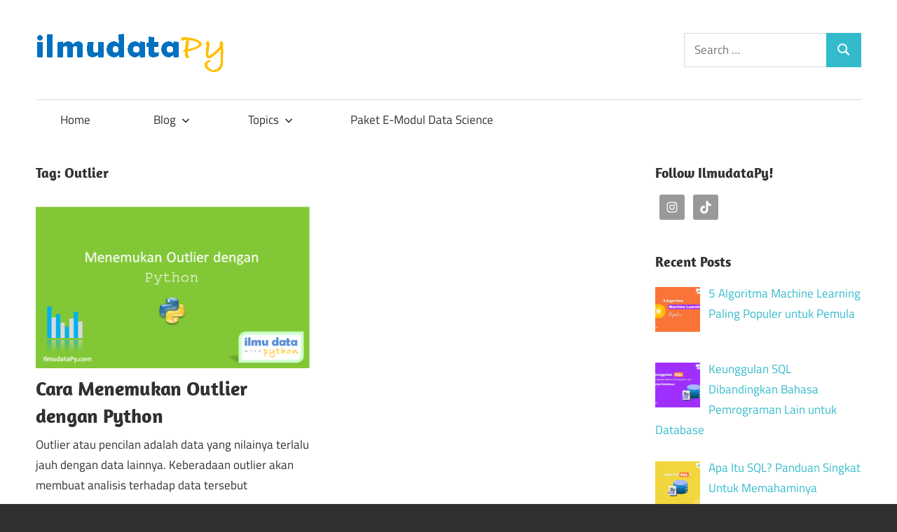

--- FILE ---
content_type: text/html; charset=UTF-8
request_url: https://ilmudatapy.com/tag/outlier/?amp=1
body_size: 14417
content:
<!DOCTYPE html>
<html lang="id-ID">

<head>
<meta charset="UTF-8">
<meta name="viewport" content="width=device-width, initial-scale=1">
<link rel="profile" href="http://gmpg.org/xfn/11">
<link rel="pingback" href="https://ilmudatapy.com/xmlrpc.php">

<meta name='robots' content='index, follow, max-image-preview:large, max-snippet:-1, max-video-preview:-1' />

	<!-- This site is optimized with the Yoast SEO plugin v19.13 - https://yoast.com/wordpress/plugins/seo/ -->
	<title>Outlier Arsip - IlmudataPy</title>
	<link rel="canonical" href="https://ilmudatapy.com/tag/outlier/" />
	<meta property="og:locale" content="id_ID" />
	<meta property="og:type" content="article" />
	<meta property="og:title" content="Outlier Arsip - IlmudataPy" />
	<meta property="og:url" content="https://ilmudatapy.com/tag/outlier/" />
	<meta property="og:site_name" content="IlmudataPy" />
	<meta name="twitter:card" content="summary_large_image" />
	<script type="application/ld+json" class="yoast-schema-graph">{"@context":"https://schema.org","@graph":[{"@type":"CollectionPage","@id":"https://ilmudatapy.com/tag/outlier/","url":"https://ilmudatapy.com/tag/outlier/","name":"Outlier Arsip - IlmudataPy","isPartOf":{"@id":"https://ilmudatapy.com/#website"},"primaryImageOfPage":{"@id":"https://ilmudatapy.com/tag/outlier/#primaryimage"},"image":{"@id":"https://ilmudatapy.com/tag/outlier/#primaryimage"},"thumbnailUrl":"https://ilmudatapy.com/wp-content/uploads/2021/08/menemukan-outlier-dengan-python.png","breadcrumb":{"@id":"https://ilmudatapy.com/tag/outlier/#breadcrumb"},"inLanguage":"id-ID"},{"@type":"ImageObject","inLanguage":"id-ID","@id":"https://ilmudatapy.com/tag/outlier/#primaryimage","url":"https://ilmudatapy.com/wp-content/uploads/2021/08/menemukan-outlier-dengan-python.png","contentUrl":"https://ilmudatapy.com/wp-content/uploads/2021/08/menemukan-outlier-dengan-python.png","width":816,"height":481},{"@type":"BreadcrumbList","@id":"https://ilmudatapy.com/tag/outlier/#breadcrumb","itemListElement":[{"@type":"ListItem","position":1,"name":"Beranda","item":"https://ilmudatapy.com/"},{"@type":"ListItem","position":2,"name":"Outlier"}]},{"@type":"WebSite","@id":"https://ilmudatapy.com/#website","url":"https://ilmudatapy.com/","name":"IlmudataPy","description":"Belajar Ilmu Data dengan Python","publisher":{"@id":"https://ilmudatapy.com/#organization"},"potentialAction":[{"@type":"SearchAction","target":{"@type":"EntryPoint","urlTemplate":"https://ilmudatapy.com/?s={search_term_string}"},"query-input":"required name=search_term_string"}],"inLanguage":"id-ID"},{"@type":"Organization","@id":"https://ilmudatapy.com/#organization","name":"IlmudataPy","url":"https://ilmudatapy.com/","logo":{"@type":"ImageObject","inLanguage":"id-ID","@id":"https://ilmudatapy.com/#/schema/logo/image/","url":"https://ilmudatapy.com/wp-content/uploads/2020/08/cropped-my-logo-17-1.png","contentUrl":"https://ilmudatapy.com/wp-content/uploads/2020/08/cropped-my-logo-17-1.png","width":279,"height":65,"caption":"IlmudataPy"},"image":{"@id":"https://ilmudatapy.com/#/schema/logo/image/"}}]}</script>
	<!-- / Yoast SEO plugin. -->


<link rel='dns-prefetch' href='//static.addtoany.com' />
<link rel='dns-prefetch' href='//platform-api.sharethis.com' />
<link rel='dns-prefetch' href='//www.googletagmanager.com' />
<link rel='dns-prefetch' href='//s.w.org' />
<link rel='dns-prefetch' href='//pagead2.googlesyndication.com' />
<link rel="alternate" type="application/rss+xml" title="IlmudataPy &raquo; Feed" href="https://ilmudatapy.com/feed/" />
<link rel="alternate" type="application/rss+xml" title="IlmudataPy &raquo; Umpan Komentar" href="https://ilmudatapy.com/comments/feed/" />
<link rel="alternate" type="application/rss+xml" title="IlmudataPy &raquo; Outlier Umpan Tag" href="https://ilmudatapy.com/tag/outlier/feed/" />
<script type="text/javascript">
window._wpemojiSettings = {"baseUrl":"https:\/\/s.w.org\/images\/core\/emoji\/13.1.0\/72x72\/","ext":".png","svgUrl":"https:\/\/s.w.org\/images\/core\/emoji\/13.1.0\/svg\/","svgExt":".svg","source":{"concatemoji":"https:\/\/ilmudatapy.com\/wp-includes\/js\/wp-emoji-release.min.js?ver=5.9.12"}};
/*! This file is auto-generated */
!function(e,a,t){var n,r,o,i=a.createElement("canvas"),p=i.getContext&&i.getContext("2d");function s(e,t){var a=String.fromCharCode;p.clearRect(0,0,i.width,i.height),p.fillText(a.apply(this,e),0,0);e=i.toDataURL();return p.clearRect(0,0,i.width,i.height),p.fillText(a.apply(this,t),0,0),e===i.toDataURL()}function c(e){var t=a.createElement("script");t.src=e,t.defer=t.type="text/javascript",a.getElementsByTagName("head")[0].appendChild(t)}for(o=Array("flag","emoji"),t.supports={everything:!0,everythingExceptFlag:!0},r=0;r<o.length;r++)t.supports[o[r]]=function(e){if(!p||!p.fillText)return!1;switch(p.textBaseline="top",p.font="600 32px Arial",e){case"flag":return s([127987,65039,8205,9895,65039],[127987,65039,8203,9895,65039])?!1:!s([55356,56826,55356,56819],[55356,56826,8203,55356,56819])&&!s([55356,57332,56128,56423,56128,56418,56128,56421,56128,56430,56128,56423,56128,56447],[55356,57332,8203,56128,56423,8203,56128,56418,8203,56128,56421,8203,56128,56430,8203,56128,56423,8203,56128,56447]);case"emoji":return!s([10084,65039,8205,55357,56613],[10084,65039,8203,55357,56613])}return!1}(o[r]),t.supports.everything=t.supports.everything&&t.supports[o[r]],"flag"!==o[r]&&(t.supports.everythingExceptFlag=t.supports.everythingExceptFlag&&t.supports[o[r]]);t.supports.everythingExceptFlag=t.supports.everythingExceptFlag&&!t.supports.flag,t.DOMReady=!1,t.readyCallback=function(){t.DOMReady=!0},t.supports.everything||(n=function(){t.readyCallback()},a.addEventListener?(a.addEventListener("DOMContentLoaded",n,!1),e.addEventListener("load",n,!1)):(e.attachEvent("onload",n),a.attachEvent("onreadystatechange",function(){"complete"===a.readyState&&t.readyCallback()})),(n=t.source||{}).concatemoji?c(n.concatemoji):n.wpemoji&&n.twemoji&&(c(n.twemoji),c(n.wpemoji)))}(window,document,window._wpemojiSettings);
</script>
<style type="text/css">
img.wp-smiley,
img.emoji {
	display: inline !important;
	border: none !important;
	box-shadow: none !important;
	height: 1em !important;
	width: 1em !important;
	margin: 0 0.07em !important;
	vertical-align: -0.1em !important;
	background: none !important;
	padding: 0 !important;
}
</style>
	<link rel='stylesheet' id='maxwell-theme-fonts-css'  href='https://ilmudatapy.com/wp-content/fonts/b2c0d15df8916f4ec613e791ad4fdedf.css?ver=20201110' type='text/css' media='all' />
<link rel='stylesheet' id='wp-block-library-css'  href='https://ilmudatapy.com/wp-includes/css/dist/block-library/style.min.css?ver=5.9.12' type='text/css' media='all' />
<style id='global-styles-inline-css' type='text/css'>
body{--wp--preset--color--black: #000000;--wp--preset--color--cyan-bluish-gray: #abb8c3;--wp--preset--color--white: #ffffff;--wp--preset--color--pale-pink: #f78da7;--wp--preset--color--vivid-red: #cf2e2e;--wp--preset--color--luminous-vivid-orange: #ff6900;--wp--preset--color--luminous-vivid-amber: #fcb900;--wp--preset--color--light-green-cyan: #7bdcb5;--wp--preset--color--vivid-green-cyan: #00d084;--wp--preset--color--pale-cyan-blue: #8ed1fc;--wp--preset--color--vivid-cyan-blue: #0693e3;--wp--preset--color--vivid-purple: #9b51e0;--wp--preset--color--primary: #33bbcc;--wp--preset--color--secondary: #008899;--wp--preset--color--tertiary: #005566;--wp--preset--color--accent: #cc3833;--wp--preset--color--highlight: #009912;--wp--preset--color--light-gray: #f0f0f0;--wp--preset--color--gray: #999999;--wp--preset--color--dark-gray: #303030;--wp--preset--gradient--vivid-cyan-blue-to-vivid-purple: linear-gradient(135deg,rgba(6,147,227,1) 0%,rgb(155,81,224) 100%);--wp--preset--gradient--light-green-cyan-to-vivid-green-cyan: linear-gradient(135deg,rgb(122,220,180) 0%,rgb(0,208,130) 100%);--wp--preset--gradient--luminous-vivid-amber-to-luminous-vivid-orange: linear-gradient(135deg,rgba(252,185,0,1) 0%,rgba(255,105,0,1) 100%);--wp--preset--gradient--luminous-vivid-orange-to-vivid-red: linear-gradient(135deg,rgba(255,105,0,1) 0%,rgb(207,46,46) 100%);--wp--preset--gradient--very-light-gray-to-cyan-bluish-gray: linear-gradient(135deg,rgb(238,238,238) 0%,rgb(169,184,195) 100%);--wp--preset--gradient--cool-to-warm-spectrum: linear-gradient(135deg,rgb(74,234,220) 0%,rgb(151,120,209) 20%,rgb(207,42,186) 40%,rgb(238,44,130) 60%,rgb(251,105,98) 80%,rgb(254,248,76) 100%);--wp--preset--gradient--blush-light-purple: linear-gradient(135deg,rgb(255,206,236) 0%,rgb(152,150,240) 100%);--wp--preset--gradient--blush-bordeaux: linear-gradient(135deg,rgb(254,205,165) 0%,rgb(254,45,45) 50%,rgb(107,0,62) 100%);--wp--preset--gradient--luminous-dusk: linear-gradient(135deg,rgb(255,203,112) 0%,rgb(199,81,192) 50%,rgb(65,88,208) 100%);--wp--preset--gradient--pale-ocean: linear-gradient(135deg,rgb(255,245,203) 0%,rgb(182,227,212) 50%,rgb(51,167,181) 100%);--wp--preset--gradient--electric-grass: linear-gradient(135deg,rgb(202,248,128) 0%,rgb(113,206,126) 100%);--wp--preset--gradient--midnight: linear-gradient(135deg,rgb(2,3,129) 0%,rgb(40,116,252) 100%);--wp--preset--duotone--dark-grayscale: url('#wp-duotone-dark-grayscale');--wp--preset--duotone--grayscale: url('#wp-duotone-grayscale');--wp--preset--duotone--purple-yellow: url('#wp-duotone-purple-yellow');--wp--preset--duotone--blue-red: url('#wp-duotone-blue-red');--wp--preset--duotone--midnight: url('#wp-duotone-midnight');--wp--preset--duotone--magenta-yellow: url('#wp-duotone-magenta-yellow');--wp--preset--duotone--purple-green: url('#wp-duotone-purple-green');--wp--preset--duotone--blue-orange: url('#wp-duotone-blue-orange');--wp--preset--font-size--small: 13px;--wp--preset--font-size--medium: 20px;--wp--preset--font-size--large: 36px;--wp--preset--font-size--x-large: 42px;}.has-black-color{color: var(--wp--preset--color--black) !important;}.has-cyan-bluish-gray-color{color: var(--wp--preset--color--cyan-bluish-gray) !important;}.has-white-color{color: var(--wp--preset--color--white) !important;}.has-pale-pink-color{color: var(--wp--preset--color--pale-pink) !important;}.has-vivid-red-color{color: var(--wp--preset--color--vivid-red) !important;}.has-luminous-vivid-orange-color{color: var(--wp--preset--color--luminous-vivid-orange) !important;}.has-luminous-vivid-amber-color{color: var(--wp--preset--color--luminous-vivid-amber) !important;}.has-light-green-cyan-color{color: var(--wp--preset--color--light-green-cyan) !important;}.has-vivid-green-cyan-color{color: var(--wp--preset--color--vivid-green-cyan) !important;}.has-pale-cyan-blue-color{color: var(--wp--preset--color--pale-cyan-blue) !important;}.has-vivid-cyan-blue-color{color: var(--wp--preset--color--vivid-cyan-blue) !important;}.has-vivid-purple-color{color: var(--wp--preset--color--vivid-purple) !important;}.has-black-background-color{background-color: var(--wp--preset--color--black) !important;}.has-cyan-bluish-gray-background-color{background-color: var(--wp--preset--color--cyan-bluish-gray) !important;}.has-white-background-color{background-color: var(--wp--preset--color--white) !important;}.has-pale-pink-background-color{background-color: var(--wp--preset--color--pale-pink) !important;}.has-vivid-red-background-color{background-color: var(--wp--preset--color--vivid-red) !important;}.has-luminous-vivid-orange-background-color{background-color: var(--wp--preset--color--luminous-vivid-orange) !important;}.has-luminous-vivid-amber-background-color{background-color: var(--wp--preset--color--luminous-vivid-amber) !important;}.has-light-green-cyan-background-color{background-color: var(--wp--preset--color--light-green-cyan) !important;}.has-vivid-green-cyan-background-color{background-color: var(--wp--preset--color--vivid-green-cyan) !important;}.has-pale-cyan-blue-background-color{background-color: var(--wp--preset--color--pale-cyan-blue) !important;}.has-vivid-cyan-blue-background-color{background-color: var(--wp--preset--color--vivid-cyan-blue) !important;}.has-vivid-purple-background-color{background-color: var(--wp--preset--color--vivid-purple) !important;}.has-black-border-color{border-color: var(--wp--preset--color--black) !important;}.has-cyan-bluish-gray-border-color{border-color: var(--wp--preset--color--cyan-bluish-gray) !important;}.has-white-border-color{border-color: var(--wp--preset--color--white) !important;}.has-pale-pink-border-color{border-color: var(--wp--preset--color--pale-pink) !important;}.has-vivid-red-border-color{border-color: var(--wp--preset--color--vivid-red) !important;}.has-luminous-vivid-orange-border-color{border-color: var(--wp--preset--color--luminous-vivid-orange) !important;}.has-luminous-vivid-amber-border-color{border-color: var(--wp--preset--color--luminous-vivid-amber) !important;}.has-light-green-cyan-border-color{border-color: var(--wp--preset--color--light-green-cyan) !important;}.has-vivid-green-cyan-border-color{border-color: var(--wp--preset--color--vivid-green-cyan) !important;}.has-pale-cyan-blue-border-color{border-color: var(--wp--preset--color--pale-cyan-blue) !important;}.has-vivid-cyan-blue-border-color{border-color: var(--wp--preset--color--vivid-cyan-blue) !important;}.has-vivid-purple-border-color{border-color: var(--wp--preset--color--vivid-purple) !important;}.has-vivid-cyan-blue-to-vivid-purple-gradient-background{background: var(--wp--preset--gradient--vivid-cyan-blue-to-vivid-purple) !important;}.has-light-green-cyan-to-vivid-green-cyan-gradient-background{background: var(--wp--preset--gradient--light-green-cyan-to-vivid-green-cyan) !important;}.has-luminous-vivid-amber-to-luminous-vivid-orange-gradient-background{background: var(--wp--preset--gradient--luminous-vivid-amber-to-luminous-vivid-orange) !important;}.has-luminous-vivid-orange-to-vivid-red-gradient-background{background: var(--wp--preset--gradient--luminous-vivid-orange-to-vivid-red) !important;}.has-very-light-gray-to-cyan-bluish-gray-gradient-background{background: var(--wp--preset--gradient--very-light-gray-to-cyan-bluish-gray) !important;}.has-cool-to-warm-spectrum-gradient-background{background: var(--wp--preset--gradient--cool-to-warm-spectrum) !important;}.has-blush-light-purple-gradient-background{background: var(--wp--preset--gradient--blush-light-purple) !important;}.has-blush-bordeaux-gradient-background{background: var(--wp--preset--gradient--blush-bordeaux) !important;}.has-luminous-dusk-gradient-background{background: var(--wp--preset--gradient--luminous-dusk) !important;}.has-pale-ocean-gradient-background{background: var(--wp--preset--gradient--pale-ocean) !important;}.has-electric-grass-gradient-background{background: var(--wp--preset--gradient--electric-grass) !important;}.has-midnight-gradient-background{background: var(--wp--preset--gradient--midnight) !important;}.has-small-font-size{font-size: var(--wp--preset--font-size--small) !important;}.has-medium-font-size{font-size: var(--wp--preset--font-size--medium) !important;}.has-large-font-size{font-size: var(--wp--preset--font-size--large) !important;}.has-x-large-font-size{font-size: var(--wp--preset--font-size--x-large) !important;}
</style>
<link rel='stylesheet' id='dashicons-css'  href='https://ilmudatapy.com/wp-includes/css/dashicons.min.css?ver=5.9.12' type='text/css' media='all' />
<link rel='stylesheet' id='post-views-counter-frontend-css'  href='https://ilmudatapy.com/wp-content/plugins/post-views-counter/css/frontend.css?ver=1.3.10' type='text/css' media='all' />
<link rel='stylesheet' id='spacexchimp_p005-bootstrap-tooltip-css-css'  href='https://ilmudatapy.com/wp-content/plugins/social-media-buttons-toolbar/inc/lib/bootstrap-tooltip/bootstrap-tooltip.css?ver=4.73' type='text/css' media='all' />
<link rel='stylesheet' id='spacexchimp_p005-frontend-css-css'  href='https://ilmudatapy.com/wp-content/plugins/social-media-buttons-toolbar/inc/css/frontend.css?ver=4.73' type='text/css' media='all' />
<style id='spacexchimp_p005-frontend-css-inline-css' type='text/css'>

                    .sxc-follow-buttons {
                        text-align: center !important;
                    }
                    .sxc-follow-buttons .sxc-follow-button,
                    .sxc-follow-buttons .sxc-follow-button a,
                    .sxc-follow-buttons .sxc-follow-button a img {
                        width: 64px !important;
                        height: 64px !important;
                    }
                    .sxc-follow-buttons .sxc-follow-button {
                        margin: 5px !important;
                    }
                  
</style>
<link rel='stylesheet' id='wordpress-popular-posts-css-css'  href='https://ilmudatapy.com/wp-content/plugins/wordpress-popular-posts/assets/css/wpp.css?ver=5.5.1' type='text/css' media='all' />
<link rel='stylesheet' id='maxwell-stylesheet-css'  href='https://ilmudatapy.com/wp-content/themes/maxwell/style.css?ver=2.3.5' type='text/css' media='all' />
<style id='maxwell-stylesheet-inline-css' type='text/css'>
.site-title, .site-description { position: absolute; clip: rect(1px, 1px, 1px, 1px); width: 1px; height: 1px; overflow: hidden; }
</style>
<link rel='stylesheet' id='maxwell-safari-flexbox-fixes-css'  href='https://ilmudatapy.com/wp-content/themes/maxwell/assets/css/safari-flexbox-fixes.css?ver=20200827' type='text/css' media='all' />
<link rel='stylesheet' id='recent-posts-widget-with-thumbnails-public-style-css'  href='https://ilmudatapy.com/wp-content/plugins/recent-posts-widget-with-thumbnails/public.css?ver=7.1.1' type='text/css' media='all' />
<link rel='stylesheet' id='latest-posts-style-css'  href='https://ilmudatapy.com/wp-content/plugins/latest-posts/assets/css/style.css?ver=5.9.12' type='text/css' media='all' />
<link rel='stylesheet' id='simple-social-icons-font-css'  href='https://ilmudatapy.com/wp-content/plugins/simple-social-icons/css/style.css?ver=3.0.2' type='text/css' media='all' />
<link rel='stylesheet' id='tablepress-default-css'  href='https://ilmudatapy.com/wp-content/plugins/tablepress/css/default.min.css?ver=1.14' type='text/css' media='all' />
<link rel='stylesheet' id='addtoany-css'  href='https://ilmudatapy.com/wp-content/plugins/add-to-any/addtoany.min.css?ver=1.16' type='text/css' media='all' />
<script type='text/javascript' id='addtoany-core-js-before'>
window.a2a_config=window.a2a_config||{};a2a_config.callbacks=[];a2a_config.overlays=[];a2a_config.templates={};a2a_localize = {
	Share: "Share",
	Save: "Save",
	Subscribe: "Subscribe",
	Email: "Email",
	Bookmark: "Bookmark",
	ShowAll: "Show all",
	ShowLess: "Show less",
	FindServices: "Find service(s)",
	FindAnyServiceToAddTo: "Instantly find any service to add to",
	PoweredBy: "Powered by",
	ShareViaEmail: "Share via email",
	SubscribeViaEmail: "Subscribe via email",
	BookmarkInYourBrowser: "Bookmark in your browser",
	BookmarkInstructions: "Press Ctrl+D or \u2318+D to bookmark this page",
	AddToYourFavorites: "Add to your favorites",
	SendFromWebOrProgram: "Send from any email address or email program",
	EmailProgram: "Email program",
	More: "More&#8230;",
	ThanksForSharing: "Thanks for sharing!",
	ThanksForFollowing: "Thanks for following!"
};

a2a_config.onclick=1;
</script>
<script type='text/javascript' async src='https://static.addtoany.com/menu/page.js' id='addtoany-core-js'></script>
<script type='text/javascript' src='https://ilmudatapy.com/wp-includes/js/jquery/jquery.min.js?ver=3.6.0' id='jquery-core-js'></script>
<script type='text/javascript' src='https://ilmudatapy.com/wp-includes/js/jquery/jquery-migrate.min.js?ver=3.3.2' id='jquery-migrate-js'></script>
<script type='text/javascript' async src='https://ilmudatapy.com/wp-content/plugins/add-to-any/addtoany.min.js?ver=1.1' id='addtoany-jquery-js'></script>
<script type='text/javascript' src='https://ilmudatapy.com/wp-content/plugins/social-media-buttons-toolbar/inc/lib/bootstrap-tooltip/bootstrap-tooltip.js?ver=4.73' id='spacexchimp_p005-bootstrap-tooltip-js-js'></script>
<script type='application/json' id='wpp-json'>
{"sampling_active":0,"sampling_rate":100,"ajax_url":"https:\/\/ilmudatapy.com\/wp-json\/wordpress-popular-posts\/v1\/popular-posts","api_url":"https:\/\/ilmudatapy.com\/wp-json\/wordpress-popular-posts","ID":0,"token":"e457a241d7","lang":0,"debug":0}
</script>
<script type='text/javascript' src='https://ilmudatapy.com/wp-content/plugins/wordpress-popular-posts/assets/js/wpp.min.js?ver=5.5.1' id='wpp-js-js'></script>
<!--[if lt IE 9]>
<script type='text/javascript' src='https://ilmudatapy.com/wp-content/themes/maxwell/assets/js/html5shiv.min.js?ver=3.7.3' id='html5shiv-js'></script>
<![endif]-->
<script type='text/javascript' src='https://ilmudatapy.com/wp-content/themes/maxwell/assets/js/svgxuse.min.js?ver=1.2.6' id='svgxuse-js'></script>
<script type='text/javascript' src='//platform-api.sharethis.com/js/sharethis.js#product=ga&#038;property=5f03f73c10009800120b8dab' id='googleanalytics-platform-sharethis-js'></script>

<!-- Snippet Google Analytics telah ditambahkan oleh Site Kit -->
<script type='text/javascript' src='https://www.googletagmanager.com/gtag/js?id=G-1KSXJ283W9' id='google_gtagjs-js' async></script>
<script type='text/javascript' id='google_gtagjs-js-after'>
window.dataLayer = window.dataLayer || [];function gtag(){dataLayer.push(arguments);}
gtag("js", new Date());
gtag("set", "developer_id.dZTNiMT", true);
gtag("config", "G-1KSXJ283W9");
</script>

<!-- Snippet Google Analytics penutup telah ditambahkan oleh Site Kit -->
<link rel="https://api.w.org/" href="https://ilmudatapy.com/wp-json/" /><link rel="alternate" type="application/json" href="https://ilmudatapy.com/wp-json/wp/v2/tags/73" /><link rel="EditURI" type="application/rsd+xml" title="RSD" href="https://ilmudatapy.com/xmlrpc.php?rsd" />
<link rel="wlwmanifest" type="application/wlwmanifest+xml" href="https://ilmudatapy.com/wp-includes/wlwmanifest.xml" /> 
<meta name="generator" content="WordPress 5.9.12" />
<meta name="generator" content="Site Kit by Google 1.50.0" /><meta name="google-site-verification" content="4_dUy8PTy-nXnqLdaSz6Xru8lyk7nYRVAjoyqry8GLE" />
<meta name="msvalidate.01" content="8F6DDFF856FFF84D369121391DACED2E" />
<script data-ad-client="ca-pub-5517751724668658" async src="https://pagead2.googlesyndication.com/pagead/js/adsbygoogle.js"></script>            <style id="wpp-loading-animation-styles">@-webkit-keyframes bgslide{from{background-position-x:0}to{background-position-x:-200%}}@keyframes bgslide{from{background-position-x:0}to{background-position-x:-200%}}.wpp-widget-placeholder,.wpp-widget-block-placeholder{margin:0 auto;width:60px;height:3px;background:#dd3737;background:linear-gradient(90deg,#dd3737 0%,#571313 10%,#dd3737 100%);background-size:200% auto;border-radius:3px;-webkit-animation:bgslide 1s infinite linear;animation:bgslide 1s infinite linear}</style>
            		<script>
			( function() {
				window.onpageshow = function( event ) {
					// Defined window.wpforms means that a form exists on a page.
					// If so and back/forward button has been clicked,
					// force reload a page to prevent the submit button state stuck.
					if ( typeof window.wpforms !== 'undefined' && event.persisted ) {
						window.location.reload();
					}
				};
			}() );
		</script>
		
<!-- Snippet Google AdSense telah ditambahkan oleh Site Kit -->
<meta name="google-adsense-platform-account" content="ca-host-pub-2644536267352236">
<meta name="google-adsense-platform-domain" content="sitekit.withgoogle.com">
<!-- Snippet Google AdSense penutup telah ditambahkan oleh Site Kit -->
<script>
(function() {
	(function (i, s, o, g, r, a, m) {
		i['GoogleAnalyticsObject'] = r;
		i[r] = i[r] || function () {
				(i[r].q = i[r].q || []).push(arguments)
			}, i[r].l = 1 * new Date();
		a = s.createElement(o),
			m = s.getElementsByTagName(o)[0];
		a.async = 1;
		a.src = g;
		m.parentNode.insertBefore(a, m)
	})(window, document, 'script', 'https://google-analytics.com/analytics.js', 'ga');

	ga('create', 'UA-171616610-1', 'auto');
			ga('send', 'pageview');
	})();
</script>

<!-- Snippet Google AdSense telah ditambahkan oleh Site Kit -->
<script async="async" src="https://pagead2.googlesyndication.com/pagead/js/adsbygoogle.js?client=ca-pub-5517751724668658" crossorigin="anonymous" type="text/javascript"></script>

<!-- Snippet Google AdSense penutup telah ditambahkan oleh Site Kit -->
<link rel="preload" as="style" href="https://ilmudatapy.com/wp-content/plugins/code-prettify/prettify/prettify.css" /><link rel="icon" href="https://ilmudatapy.com/wp-content/uploads/2020/06/cropped-logo-bar-512-32x32.png" sizes="32x32" />
<link rel="icon" href="https://ilmudatapy.com/wp-content/uploads/2020/06/cropped-logo-bar-512-192x192.png" sizes="192x192" />
<link rel="apple-touch-icon" href="https://ilmudatapy.com/wp-content/uploads/2020/06/cropped-logo-bar-512-180x180.png" />
<meta name="msapplication-TileImage" content="https://ilmudatapy.com/wp-content/uploads/2020/06/cropped-logo-bar-512-270x270.png" />
		<style type="text/css" id="wp-custom-css">
			/* Menu Padding Horizontal */

.main-navigation ul li a {
padding-right: 35px !important;
padding-left: 35px !important;
}

/* Tombol CTA kanan bawah homepage */

.cta-container {
    position: fixed;
    bottom: 20px;
    right: 20px;
    z-index: 999;
}

.cta-button {
    background-color: #FFF6B3; /* Ubah dengan warna sesuai tema Anda */
    color: #ffffff;
    padding: 15px 30px;
    font-size: 16px;
    font-weight: bold;
    border-radius: 5px;
    text-decoration: none;
    text-align: center;
    box-shadow: 0 4px 6px rgba(0, 0, 0, 0.1);
    transition: all 0.3s ease;
}

.cta-button:hover {
    background-color: #A31D1D; /* Ubah dengan warna hover sesuai tema Anda */
	  color: #ffffff;
    box-shadow: 0 6px 10px rgba(0, 0, 0, 0.2);
}





		</style>
		</head>

<body class="archive tag tag-outlier tag-73 wp-custom-logo wp-embed-responsive post-layout-two-columns post-layout-columns date-hidden categories-hidden elementor-default elementor-kit-11">
<svg xmlns="http://www.w3.org/2000/svg" viewBox="0 0 0 0" width="0" height="0" focusable="false" role="none" style="visibility: hidden; position: absolute; left: -9999px; overflow: hidden;" ><defs><filter id="wp-duotone-dark-grayscale"><feColorMatrix color-interpolation-filters="sRGB" type="matrix" values=" .299 .587 .114 0 0 .299 .587 .114 0 0 .299 .587 .114 0 0 .299 .587 .114 0 0 " /><feComponentTransfer color-interpolation-filters="sRGB" ><feFuncR type="table" tableValues="0 0.49803921568627" /><feFuncG type="table" tableValues="0 0.49803921568627" /><feFuncB type="table" tableValues="0 0.49803921568627" /><feFuncA type="table" tableValues="1 1" /></feComponentTransfer><feComposite in2="SourceGraphic" operator="in" /></filter></defs></svg><svg xmlns="http://www.w3.org/2000/svg" viewBox="0 0 0 0" width="0" height="0" focusable="false" role="none" style="visibility: hidden; position: absolute; left: -9999px; overflow: hidden;" ><defs><filter id="wp-duotone-grayscale"><feColorMatrix color-interpolation-filters="sRGB" type="matrix" values=" .299 .587 .114 0 0 .299 .587 .114 0 0 .299 .587 .114 0 0 .299 .587 .114 0 0 " /><feComponentTransfer color-interpolation-filters="sRGB" ><feFuncR type="table" tableValues="0 1" /><feFuncG type="table" tableValues="0 1" /><feFuncB type="table" tableValues="0 1" /><feFuncA type="table" tableValues="1 1" /></feComponentTransfer><feComposite in2="SourceGraphic" operator="in" /></filter></defs></svg><svg xmlns="http://www.w3.org/2000/svg" viewBox="0 0 0 0" width="0" height="0" focusable="false" role="none" style="visibility: hidden; position: absolute; left: -9999px; overflow: hidden;" ><defs><filter id="wp-duotone-purple-yellow"><feColorMatrix color-interpolation-filters="sRGB" type="matrix" values=" .299 .587 .114 0 0 .299 .587 .114 0 0 .299 .587 .114 0 0 .299 .587 .114 0 0 " /><feComponentTransfer color-interpolation-filters="sRGB" ><feFuncR type="table" tableValues="0.54901960784314 0.98823529411765" /><feFuncG type="table" tableValues="0 1" /><feFuncB type="table" tableValues="0.71764705882353 0.25490196078431" /><feFuncA type="table" tableValues="1 1" /></feComponentTransfer><feComposite in2="SourceGraphic" operator="in" /></filter></defs></svg><svg xmlns="http://www.w3.org/2000/svg" viewBox="0 0 0 0" width="0" height="0" focusable="false" role="none" style="visibility: hidden; position: absolute; left: -9999px; overflow: hidden;" ><defs><filter id="wp-duotone-blue-red"><feColorMatrix color-interpolation-filters="sRGB" type="matrix" values=" .299 .587 .114 0 0 .299 .587 .114 0 0 .299 .587 .114 0 0 .299 .587 .114 0 0 " /><feComponentTransfer color-interpolation-filters="sRGB" ><feFuncR type="table" tableValues="0 1" /><feFuncG type="table" tableValues="0 0.27843137254902" /><feFuncB type="table" tableValues="0.5921568627451 0.27843137254902" /><feFuncA type="table" tableValues="1 1" /></feComponentTransfer><feComposite in2="SourceGraphic" operator="in" /></filter></defs></svg><svg xmlns="http://www.w3.org/2000/svg" viewBox="0 0 0 0" width="0" height="0" focusable="false" role="none" style="visibility: hidden; position: absolute; left: -9999px; overflow: hidden;" ><defs><filter id="wp-duotone-midnight"><feColorMatrix color-interpolation-filters="sRGB" type="matrix" values=" .299 .587 .114 0 0 .299 .587 .114 0 0 .299 .587 .114 0 0 .299 .587 .114 0 0 " /><feComponentTransfer color-interpolation-filters="sRGB" ><feFuncR type="table" tableValues="0 0" /><feFuncG type="table" tableValues="0 0.64705882352941" /><feFuncB type="table" tableValues="0 1" /><feFuncA type="table" tableValues="1 1" /></feComponentTransfer><feComposite in2="SourceGraphic" operator="in" /></filter></defs></svg><svg xmlns="http://www.w3.org/2000/svg" viewBox="0 0 0 0" width="0" height="0" focusable="false" role="none" style="visibility: hidden; position: absolute; left: -9999px; overflow: hidden;" ><defs><filter id="wp-duotone-magenta-yellow"><feColorMatrix color-interpolation-filters="sRGB" type="matrix" values=" .299 .587 .114 0 0 .299 .587 .114 0 0 .299 .587 .114 0 0 .299 .587 .114 0 0 " /><feComponentTransfer color-interpolation-filters="sRGB" ><feFuncR type="table" tableValues="0.78039215686275 1" /><feFuncG type="table" tableValues="0 0.94901960784314" /><feFuncB type="table" tableValues="0.35294117647059 0.47058823529412" /><feFuncA type="table" tableValues="1 1" /></feComponentTransfer><feComposite in2="SourceGraphic" operator="in" /></filter></defs></svg><svg xmlns="http://www.w3.org/2000/svg" viewBox="0 0 0 0" width="0" height="0" focusable="false" role="none" style="visibility: hidden; position: absolute; left: -9999px; overflow: hidden;" ><defs><filter id="wp-duotone-purple-green"><feColorMatrix color-interpolation-filters="sRGB" type="matrix" values=" .299 .587 .114 0 0 .299 .587 .114 0 0 .299 .587 .114 0 0 .299 .587 .114 0 0 " /><feComponentTransfer color-interpolation-filters="sRGB" ><feFuncR type="table" tableValues="0.65098039215686 0.40392156862745" /><feFuncG type="table" tableValues="0 1" /><feFuncB type="table" tableValues="0.44705882352941 0.4" /><feFuncA type="table" tableValues="1 1" /></feComponentTransfer><feComposite in2="SourceGraphic" operator="in" /></filter></defs></svg><svg xmlns="http://www.w3.org/2000/svg" viewBox="0 0 0 0" width="0" height="0" focusable="false" role="none" style="visibility: hidden; position: absolute; left: -9999px; overflow: hidden;" ><defs><filter id="wp-duotone-blue-orange"><feColorMatrix color-interpolation-filters="sRGB" type="matrix" values=" .299 .587 .114 0 0 .299 .587 .114 0 0 .299 .587 .114 0 0 .299 .587 .114 0 0 " /><feComponentTransfer color-interpolation-filters="sRGB" ><feFuncR type="table" tableValues="0.098039215686275 1" /><feFuncG type="table" tableValues="0 0.66274509803922" /><feFuncB type="table" tableValues="0.84705882352941 0.41960784313725" /><feFuncA type="table" tableValues="1 1" /></feComponentTransfer><feComposite in2="SourceGraphic" operator="in" /></filter></defs></svg>
	
	
	<div id="page" class="hfeed site">

		<a class="skip-link screen-reader-text" href="#content">Skip to content</a>

		
		<header id="masthead" class="site-header clearfix" role="banner">

			<div class="header-main container clearfix">

				<div id="logo" class="site-branding clearfix">

					<a href="https://ilmudatapy.com/" class="custom-logo-link" rel="home"><img width="279" height="65" src="https://ilmudatapy.com/wp-content/uploads/2020/08/cropped-my-logo-17-1.png" class="custom-logo" alt="IlmudataPy" /></a>					
			<p class="site-title"><a href="https://ilmudatapy.com/" rel="home">IlmudataPy</a></p>

							
			<p class="site-description">Belajar Ilmu Data dengan Python</p>

		
				</div><!-- .site-branding -->

				<div class="header-widgets clearfix">

					<aside id="search-8" class="header-widget widget_search">
<form role="search" method="get" class="search-form" action="https://ilmudatapy.com/">
	<label>
		<span class="screen-reader-text">Search for:</span>
		<input type="search" class="search-field"
			placeholder="Search &hellip;"
			value="" name="s"
			title="Search for:" />
	</label>
	<button type="submit" class="search-submit">
		<svg class="icon icon-search" aria-hidden="true" role="img"> <use xlink:href="https://ilmudatapy.com/wp-content/themes/maxwell/assets/icons/genericons-neue.svg#search"></use> </svg>		<span class="screen-reader-text">Search</span>
	</button>
</form>
</aside>
				</div><!-- .header-widgets -->

			</div><!-- .header-main -->

			

	<div id="main-navigation-wrap" class="primary-navigation-wrap">

		
		<button class="primary-menu-toggle menu-toggle" aria-controls="primary-menu" aria-expanded="false" >
			<svg class="icon icon-menu" aria-hidden="true" role="img"> <use xlink:href="https://ilmudatapy.com/wp-content/themes/maxwell/assets/icons/genericons-neue.svg#menu"></use> </svg><svg class="icon icon-close" aria-hidden="true" role="img"> <use xlink:href="https://ilmudatapy.com/wp-content/themes/maxwell/assets/icons/genericons-neue.svg#close"></use> </svg>			<span class="menu-toggle-text">Navigation</span>
		</button>

		<div class="primary-navigation">

			<nav id="site-navigation" class="main-navigation" role="navigation"  aria-label="Primary Menu">

				<ul id="primary-menu" class="menu"><li id="menu-item-454" class="menu-item menu-item-type-custom menu-item-object-custom menu-item-home menu-item-454"><a href="http://ilmudatapy.com">Home</a></li>
<li id="menu-item-4398" class="menu-item menu-item-type-custom menu-item-object-custom menu-item-has-children menu-item-4398"><a href="https://ilmudatapy.com/blog">Blog<svg class="icon icon-expand" aria-hidden="true" role="img"> <use xlink:href="https://ilmudatapy.com/wp-content/themes/maxwell/assets/icons/genericons-neue.svg#expand"></use> </svg></a>
<ul class="sub-menu">
	<li id="menu-item-3514" class="menu-item menu-item-type-taxonomy menu-item-object-category menu-item-3514"><a href="https://ilmudatapy.com/category/artikel/">Artikel</a></li>
	<li id="menu-item-3515" class="menu-item menu-item-type-taxonomy menu-item-object-category menu-item-3515"><a href="https://ilmudatapy.com/category/tutorial/">Tutorial</a></li>
</ul>
</li>
<li id="menu-item-4356" class="menu-item menu-item-type-custom menu-item-object-custom menu-item-has-children menu-item-4356"><a>Topics<svg class="icon icon-expand" aria-hidden="true" role="img"> <use xlink:href="https://ilmudatapy.com/wp-content/themes/maxwell/assets/icons/genericons-neue.svg#expand"></use> </svg></a>
<ul class="sub-menu">
	<li id="menu-item-4352" class="menu-item menu-item-type-taxonomy menu-item-object-category menu-item-4352"><a href="https://ilmudatapy.com/category/data-analysis/">Data Analysis</a></li>
	<li id="menu-item-4354" class="menu-item menu-item-type-taxonomy menu-item-object-category menu-item-4354"><a href="https://ilmudatapy.com/category/data-visualization/">Data Visualization</a></li>
	<li id="menu-item-4353" class="menu-item menu-item-type-taxonomy menu-item-object-category menu-item-4353"><a href="https://ilmudatapy.com/category/machine-learning/">Machine Learning</a></li>
	<li id="menu-item-4355" class="menu-item menu-item-type-taxonomy menu-item-object-category menu-item-4355"><a href="https://ilmudatapy.com/category/artificial-intelligence/">Artificial Intelligence</a></li>
	<li id="menu-item-4589" class="menu-item menu-item-type-taxonomy menu-item-object-category menu-item-4589"><a href="https://ilmudatapy.com/category/database/">Database</a></li>
	<li id="menu-item-4590" class="menu-item menu-item-type-taxonomy menu-item-object-category menu-item-4590"><a href="https://ilmudatapy.com/category/big-data/">Big Data</a></li>
	<li id="menu-item-4591" class="menu-item menu-item-type-taxonomy menu-item-object-category menu-item-4591"><a href="https://ilmudatapy.com/category/statistics/">Statistics</a></li>
</ul>
</li>
<li id="menu-item-4054" class="menu-item menu-item-type-post_type menu-item-object-page menu-item-4054"><a href="https://ilmudatapy.com/paket-e-modul-data-science-dengan-python/">Paket E-Modul Data Science</a></li>
</ul>			</nav><!-- #site-navigation -->

		</div><!-- .primary-navigation -->

	</div>



		</header><!-- #masthead -->

		
		
		<div id="content" class="site-content container clearfix">

			
	<section id="primary" class="content-archive content-area">
		<main id="main" class="site-main" role="main">

		
			<header class="page-header">

				<h1 class="archive-title">Tag: <span>Outlier</span></h1>				
			</header><!-- .page-header -->

			<div id="post-wrapper" class="post-wrapper clearfix">

				
<div class="post-column clearfix">

	<article id="post-1605" class="post-1605 post type-post status-publish format-standard has-post-thumbnail hentry category-data-analysis category-python category-tutorial tag-data-science tag-outlier tag-python">

		
			<a class="wp-post-image-link" href="https://ilmudatapy.com/menemukan-outlier-dengan-python/" rel="bookmark">
				<img width="816" height="481" src="https://ilmudatapy.com/wp-content/uploads/2021/08/menemukan-outlier-dengan-python.png" class="attachment-post-thumbnail size-post-thumbnail wp-post-image" alt="" srcset="https://ilmudatapy.com/wp-content/uploads/2021/08/menemukan-outlier-dengan-python.png 816w, https://ilmudatapy.com/wp-content/uploads/2021/08/menemukan-outlier-dengan-python-300x177.png 300w, https://ilmudatapy.com/wp-content/uploads/2021/08/menemukan-outlier-dengan-python-768x453.png 768w" sizes="(max-width: 816px) 100vw, 816px" />			</a>

		
		<header class="entry-header">

			<div class="entry-meta"><span class="meta-date"><a href="https://ilmudatapy.com/menemukan-outlier-dengan-python/" title="11:20 AM" rel="bookmark"><time class="entry-date published updated" datetime="2021-08-03T11:20:17+07:00">3 Agustus 2021</time></a></span><span class="meta-category"> <a href="https://ilmudatapy.com/category/data-analysis/" rel="category tag">Data Analysis</a> / <a href="https://ilmudatapy.com/category/python/" rel="category tag">Python</a> / <a href="https://ilmudatapy.com/category/tutorial/" rel="category tag">Tutorial</a></span></div>
			<h2 class="entry-title"><a href="https://ilmudatapy.com/menemukan-outlier-dengan-python/" rel="bookmark">Cara Menemukan Outlier dengan Python</a></h2>
		</header><!-- .entry-header -->

		<div class="entry-content entry-excerpt clearfix">
			<p>Outlier atau pencilan adalah data yang nilainya terlalu jauh dengan data lainnya. Keberadaan outlier akan membuat analisis terhadap data tersebut</p>
			
			<a href="https://ilmudatapy.com/menemukan-outlier-dengan-python/" class="more-link">Continue Reading</a>

				</div><!-- .entry-content -->

	</article>

</div>
<div class='code-block code-block-4' style='margin: 8px auto; text-align: center; display: block; clear: both;'>

</div>

			</div>

			
		
		</main><!-- #main -->
	</section><!-- #primary -->

	
	<section id="secondary" class="sidebar widget-area clearfix" role="complementary">

		<aside id="simple-social-icons-2" class="widget simple-social-icons clearfix"><div class="widget-header"><h3 class="widget-title">Follow IlmudataPy!</h3></div><ul class="alignleft"><li class="ssi-instagram"><a href="https://www.instagram.com/ilmudatapy/" ><svg role="img" class="social-instagram" aria-labelledby="social-instagram-2"><title id="social-instagram-2">Instagram</title><use xlink:href="https://ilmudatapy.com/wp-content/plugins/simple-social-icons/symbol-defs.svg#social-instagram"></use></svg></a></li><li class="ssi-tiktok"><a href="https://www.tiktok.com/@ilmudatapy" ><svg role="img" class="social-tiktok" aria-labelledby="social-tiktok-2"><title id="social-tiktok-2">TikTok</title><use xlink:href="https://ilmudatapy.com/wp-content/plugins/simple-social-icons/symbol-defs.svg#social-tiktok"></use></svg></a></li></ul></aside><aside id="recent-posts-widget-with-thumbnails-3" class="widget recent-posts-widget-with-thumbnails clearfix">
<div id="rpwwt-recent-posts-widget-with-thumbnails-3" class="rpwwt-widget">
<div class="widget-header"><h3 class="widget-title">Recent Posts</h3></div>
	<ul>
		<li><a href="https://ilmudatapy.com/5-algoritma-machine-learning-paling-populer-untuk-pemula/"><img width="64" height="64" src="https://ilmudatapy.com/wp-content/uploads/2025/01/5-algoritma-machine-learning-populer-64x64.png" class="attachment-xs-thumb size-xs-thumb wp-post-image" alt="algoritma machine learning paling populer" loading="lazy" srcset="https://ilmudatapy.com/wp-content/uploads/2025/01/5-algoritma-machine-learning-populer-64x64.png 64w, https://ilmudatapy.com/wp-content/uploads/2025/01/5-algoritma-machine-learning-populer-150x150.png 150w, https://ilmudatapy.com/wp-content/uploads/2025/01/5-algoritma-machine-learning-populer-75x75.png 75w" sizes="(max-width: 64px) 100vw, 64px" /><span class="rpwwt-post-title">5 Algoritma Machine Learning Paling Populer untuk Pemula</span></a></li>
		<li><a href="https://ilmudatapy.com/keunggulan-sql/"><img width="64" height="64" src="https://ilmudatapy.com/wp-content/uploads/2025/01/keunggulan-SQL-untuk-database-64x64.png" class="attachment-xs-thumb size-xs-thumb wp-post-image" alt="keunggulan sql untuk database" loading="lazy" srcset="https://ilmudatapy.com/wp-content/uploads/2025/01/keunggulan-SQL-untuk-database-64x64.png 64w, https://ilmudatapy.com/wp-content/uploads/2025/01/keunggulan-SQL-untuk-database-150x150.png 150w, https://ilmudatapy.com/wp-content/uploads/2025/01/keunggulan-SQL-untuk-database-75x75.png 75w" sizes="(max-width: 64px) 100vw, 64px" /><span class="rpwwt-post-title">Keunggulan SQL Dibandingkan Bahasa Pemrograman Lain untuk Database</span></a></li>
		<li><a href="https://ilmudatapy.com/apa-itu-sql/"><img width="64" height="64" src="https://ilmudatapy.com/wp-content/uploads/2025/01/apa-itu-sql-64x64.png" class="attachment-xs-thumb size-xs-thumb wp-post-image" alt="apa itu sql" loading="lazy" srcset="https://ilmudatapy.com/wp-content/uploads/2025/01/apa-itu-sql-64x64.png 64w, https://ilmudatapy.com/wp-content/uploads/2025/01/apa-itu-sql-150x150.png 150w, https://ilmudatapy.com/wp-content/uploads/2025/01/apa-itu-sql-75x75.png 75w" sizes="(max-width: 64px) 100vw, 64px" /><span class="rpwwt-post-title">Apa Itu SQL? Panduan Singkat Untuk Memahaminya</span></a></li>
		<li><a href="https://ilmudatapy.com/pengenalan-statistika-deskriptif/"><img width="64" height="64" src="https://ilmudatapy.com/wp-content/uploads/2025/01/pengenalan-statistika-deskriptif-64x64.png" class="attachment-xs-thumb size-xs-thumb wp-post-image" alt="pengenalan statistika deskriptif" loading="lazy" srcset="https://ilmudatapy.com/wp-content/uploads/2025/01/pengenalan-statistika-deskriptif-64x64.png 64w, https://ilmudatapy.com/wp-content/uploads/2025/01/pengenalan-statistika-deskriptif-150x150.png 150w, https://ilmudatapy.com/wp-content/uploads/2025/01/pengenalan-statistika-deskriptif-75x75.png 75w" sizes="(max-width: 64px) 100vw, 64px" /><span class="rpwwt-post-title">Pengenalan Statistika Deskriptif: Mean, Median, Mode, dan Standar Deviasi</span></a></li>
		<li><a href="https://ilmudatapy.com/perbedaan-big-data-dan-data-tradisional-mengapa-big-data-lebih-penting/"><img width="64" height="64" src="https://ilmudatapy.com/wp-content/uploads/2025/01/perbedaan-big-data-dan-data-tradisional-64x64.png" class="attachment-xs-thumb size-xs-thumb wp-post-image" alt="perbedaan big data dan data tradisional" loading="lazy" srcset="https://ilmudatapy.com/wp-content/uploads/2025/01/perbedaan-big-data-dan-data-tradisional-64x64.png 64w, https://ilmudatapy.com/wp-content/uploads/2025/01/perbedaan-big-data-dan-data-tradisional-150x150.png 150w, https://ilmudatapy.com/wp-content/uploads/2025/01/perbedaan-big-data-dan-data-tradisional-75x75.png 75w" sizes="(max-width: 64px) 100vw, 64px" /><span class="rpwwt-post-title">Perbedaan Big Data dan Data Tradisional</span></a></li>
	</ul>
</div><!-- .rpwwt-widget -->
</aside>
<aside id="wpp-2" class="widget popular-posts clearfix">
<div class="widget-header"><h3 class="widget-title">Trending Now</h3></div>

<div class="popular-posts-sr"><style>.wpp-sunrise { counter-reset: wpp-counter; margin-left: 0; margin-right: 0; padding: 0; border-right: 6px solid rgb(255, 255, 124); box-sizing: border-box; } .wpp-sunrise li { position: relative; display: flex; align-items: center; counter-increment: wpp-counter; position: relative; list-style: none; margin: 0; padding: 15px 15px 15px 0; background: rgba(255, 255, 124, calc((((var(--total-items) - (var(--item-position) - 1)) * 100)/var(--total-items))/100)); box-sizing: border-box; } .in-preview-mode .wpp-sunrise li { margin: 0; padding: 15px 15px 15px 0; } .wpp-sunrise li .item-position::before { display: inline-block; flex: 1 0 0; content: counter(wpp-counter); color: rgba(0, 0, 0, 0.15); width: 40px; font-size: 18px; font-weight: 700; letter-spacing: -1px; text-align: center; } .wpp-sunrise li .item-data .wpp-post-title { display: block; font-size: 15px; font-weight: 700; line-height: 1.3; } .wpp-sunrise li .item-data a { color: #2b2b09; text-decoration: none; } .wpp-sunrise li .item-data a:hover { text-decoration: underline; }</style>
<ul class="wpp-list wpp-sunrise">
<li style="--item-position: 1; --total-items: 10;"><div class="item-position"></div> <div class="item-data"><a href="https://ilmudatapy.com/apa-itu-regresi-klasifikasi-dan-clustering-klasterisasi/" class="wpp-post-title" target="_self">Apa itu Regresi, Klasifikasi, dan Clustering (Klasterisasi)?</a></div></li>
<li style="--item-position: 2; --total-items: 10;"><div class="item-position"></div> <div class="item-data"><a href="https://ilmudatapy.com/visualisasi-data-di-python-dengan-matplotlib/" class="wpp-post-title" target="_self">5 Jenis Visualisasi Data Populer di Python dengan Matplotlib</a></div></li>
<li style="--item-position: 3; --total-items: 10;"><div class="item-position"></div> <div class="item-data"><a href="https://ilmudatapy.com/konsep-regresi-linear/" class="wpp-post-title" target="_self">Konsep Regresi Linear: Simple Linear Regression</a></div></li>
<li style="--item-position: 4; --total-items: 10;"><div class="item-position"></div> <div class="item-data"><a href="https://ilmudatapy.com/algoritma-k-nearest-neighbor-knn-untuk-klasifikasi/" class="wpp-post-title" target="_self">Algoritma K-Nearest Neighbor (KNN) untuk Klasifikasi</a></div></li>
<li style="--item-position: 5; --total-items: 10;"><div class="item-position"></div> <div class="item-data"><a href="https://ilmudatapy.com/tipe-data-dasar-di-python/" class="wpp-post-title" target="_self">Tipe Data Dasar di Python (String, Integer, Float, Boolean)</a></div></li>
<li style="--item-position: 6; --total-items: 10;"><div class="item-position"></div> <div class="item-data"><a href="https://ilmudatapy.com/pengenalan-statistika-deskriptif/" class="wpp-post-title" target="_self">Pengenalan Statistika Deskriptif: Mean, Median, Mode, dan Standar Deviasi</a></div></li>
<li style="--item-position: 7; --total-items: 10;"><div class="item-position"></div> <div class="item-data"><a href="https://ilmudatapy.com/metode-normalisasi-data/" class="wpp-post-title" target="_self">3 Metode Normalisasi Data (Feature Scaling) di Python</a></div></li>
<li style="--item-position: 8; --total-items: 10;"><div class="item-position"></div> <div class="item-data"><a href="https://ilmudatapy.com/perbedaan-supervised-dan-unsupervised-learning/" class="wpp-post-title" target="_self">Perbedaan Supervised dan Unsupervised Learning</a></div></li>
<li style="--item-position: 9; --total-items: 10;"><div class="item-position"></div> <div class="item-data"><a href="https://ilmudatapy.com/mengatur-warna-scatter-plot-berdasarkan-kategori-di-python/" class="wpp-post-title" target="_self">Mengatur Warna Scatter Plot Berdasarkan Kategori di Python</a></div></li>
<li style="--item-position: 10; --total-items: 10;"><div class="item-position"></div> <div class="item-data"><a href="https://ilmudatapy.com/cara-membuat-bar-plot-dengan-matplotlib-python/" class="wpp-post-title" target="_self">Cara Membuat Bar Plot dengan Matplotlib Python</a></div></li>

</ul>
</div>
</aside>
<aside id="custom_html-15" class="widget_text widget widget_custom_html clearfix"><div class="textwidget custom-html-widget"><a href="https://ilmudatapy.com/paket-e-modul-data-science-dengan-python/"><img alt="modul data science ilmudatapy" src="https://ilmudatapy.com/wp-content/uploads/2024/12/Promosi-IlmudataPy-2.png" /></a></div></aside>
	</section><!-- #secondary -->



	</div><!-- #content -->

	
	<div id="footer" class="footer-wrap">

		<footer id="colophon" class="site-footer container clearfix" role="contentinfo">

			
			<div id="footer-text" class="site-info">
				Copyright © 2020 - 2025 IlmudataPy
							</div><!-- .site-info -->

		</footer><!-- #colophon -->

	</div>

</div><!-- #page -->

<style type="text/css" media="screen">#simple-social-icons-2 ul li a, #simple-social-icons-2 ul li a:hover, #simple-social-icons-2 ul li a:focus { background-color: #999999 !important; border-radius: 3px; color: #ffffff !important; border: 0px #ffffff solid !important; font-size: 18px; padding: 9px; }  #simple-social-icons-2 ul li a:hover, #simple-social-icons-2 ul li a:focus { background-color: #666666 !important; border-color: #ffffff !important; color: #ffffff !important; }  #simple-social-icons-2 ul li a:focus { outline: 1px dotted #666666 !important; }</style><script type='text/javascript' id='code-prettify-js-before'>
var codePrettifyLoaderBaseUrl = "https:\/\/ilmudatapy.com\/wp-content\/plugins\/code-prettify\/prettify";
</script>
<script type='text/javascript' src='https://ilmudatapy.com/wp-content/plugins/code-prettify/prettify/run_prettify.js?ver=1.4.0' id='code-prettify-js'></script>
<script type='text/javascript' id='maxwell-navigation-js-extra'>
/* <![CDATA[ */
var maxwellScreenReaderText = {"expand":"Expand child menu","collapse":"Collapse child menu","icon":"<svg class=\"icon icon-expand\" aria-hidden=\"true\" role=\"img\"> <use xlink:href=\"https:\/\/ilmudatapy.com\/wp-content\/themes\/maxwell\/assets\/icons\/genericons-neue.svg#expand\"><\/use> <\/svg>"};
/* ]]> */
</script>
<script type='text/javascript' src='https://ilmudatapy.com/wp-content/themes/maxwell/assets/js/navigation.min.js?ver=20211105' id='maxwell-navigation-js'></script>
<script type='text/javascript' id='q2w3_fixed_widget-js-extra'>
/* <![CDATA[ */
var q2w3_sidebar_options = [{"sidebar":"sidebar","use_sticky_position":false,"margin_top":0,"margin_bottom":0,"stop_elements_selectors":"","screen_max_width":0,"screen_max_height":0,"widgets":["#custom_html-15"]}];
/* ]]> */
</script>
<script type='text/javascript' src='https://ilmudatapy.com/wp-content/plugins/q2w3-fixed-widget/js/frontend.min.js?ver=6.2.3' id='q2w3_fixed_widget-js'></script>

</body>
</html>


--- FILE ---
content_type: text/html; charset=utf-8
request_url: https://www.google.com/recaptcha/api2/aframe
body_size: 269
content:
<!DOCTYPE HTML><html><head><meta http-equiv="content-type" content="text/html; charset=UTF-8"></head><body><script nonce="qzZaJTICe9KpZQIrbEjUQQ">/** Anti-fraud and anti-abuse applications only. See google.com/recaptcha */ try{var clients={'sodar':'https://pagead2.googlesyndication.com/pagead/sodar?'};window.addEventListener("message",function(a){try{if(a.source===window.parent){var b=JSON.parse(a.data);var c=clients[b['id']];if(c){var d=document.createElement('img');d.src=c+b['params']+'&rc='+(localStorage.getItem("rc::a")?sessionStorage.getItem("rc::b"):"");window.document.body.appendChild(d);sessionStorage.setItem("rc::e",parseInt(sessionStorage.getItem("rc::e")||0)+1);localStorage.setItem("rc::h",'1768723810751');}}}catch(b){}});window.parent.postMessage("_grecaptcha_ready", "*");}catch(b){}</script></body></html>